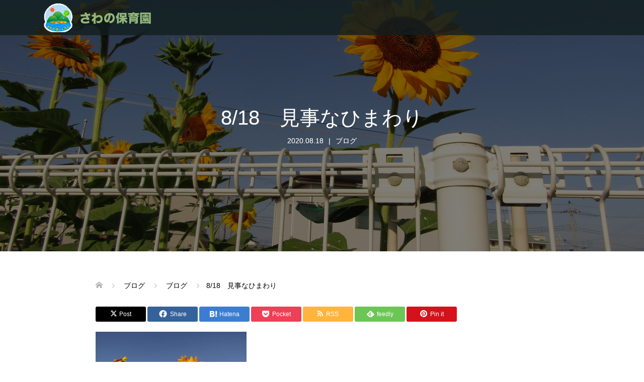

--- FILE ---
content_type: text/html; charset=UTF-8
request_url: https://sawanohoikuen.com/2020/08/18/8-18%E3%80%80%E8%A6%8B%E4%BA%8B%E3%81%AA%E3%81%B2%E3%81%BE%E3%82%8F%E3%82%8A/
body_size: 12399
content:
<!DOCTYPE html>
<html lang="ja">
<head>
<meta charset="UTF-8">
<meta name="description" content="「ひまわりが咲いてるよ。」こどもたちが、朝登園して開口一番教えてくれました。「ほんとだね。大きなひまわり咲いてるね。">
<meta name="viewport" content="width=device-width">
<title>8/18　見事なひまわり &#8211; さわの保育園</title>
<meta name='robots' content='max-image-preview:large' />
<link rel='dns-prefetch' href='//www.googletagmanager.com' />
<link rel="alternate" type="application/rss+xml" title="さわの保育園 &raquo; 8/18　見事なひまわり のコメントのフィード" href="https://sawanohoikuen.com/2020/08/18/8-18%e3%80%80%e8%a6%8b%e4%ba%8b%e3%81%aa%e3%81%b2%e3%81%be%e3%82%8f%e3%82%8a/feed/" />
<link rel="alternate" title="oEmbed (JSON)" type="application/json+oembed" href="https://sawanohoikuen.com/wp-json/oembed/1.0/embed?url=https%3A%2F%2Fsawanohoikuen.com%2F2020%2F08%2F18%2F8-18%25e3%2580%2580%25e8%25a6%258b%25e4%25ba%258b%25e3%2581%25aa%25e3%2581%25b2%25e3%2581%25be%25e3%2582%258f%25e3%2582%258a%2F" />
<link rel="alternate" title="oEmbed (XML)" type="text/xml+oembed" href="https://sawanohoikuen.com/wp-json/oembed/1.0/embed?url=https%3A%2F%2Fsawanohoikuen.com%2F2020%2F08%2F18%2F8-18%25e3%2580%2580%25e8%25a6%258b%25e4%25ba%258b%25e3%2581%25aa%25e3%2581%25b2%25e3%2581%25be%25e3%2582%258f%25e3%2582%258a%2F&#038;format=xml" />
<link rel="preconnect" href="https://fonts.googleapis.com">
<link rel="preconnect" href="https://fonts.gstatic.com" crossorigin>
<link href="https://fonts.googleapis.com/css2?family=Noto+Sans+JP:wght@400;600" rel="stylesheet">
<style id='wp-img-auto-sizes-contain-inline-css' type='text/css'>
img:is([sizes=auto i],[sizes^="auto," i]){contain-intrinsic-size:3000px 1500px}
/*# sourceURL=wp-img-auto-sizes-contain-inline-css */
</style>
<style id='wp-emoji-styles-inline-css' type='text/css'>

	img.wp-smiley, img.emoji {
		display: inline !important;
		border: none !important;
		box-shadow: none !important;
		height: 1em !important;
		width: 1em !important;
		margin: 0 0.07em !important;
		vertical-align: -0.1em !important;
		background: none !important;
		padding: 0 !important;
	}
/*# sourceURL=wp-emoji-styles-inline-css */
</style>
<style id='wp-block-library-inline-css' type='text/css'>
:root{--wp-block-synced-color:#7a00df;--wp-block-synced-color--rgb:122,0,223;--wp-bound-block-color:var(--wp-block-synced-color);--wp-editor-canvas-background:#ddd;--wp-admin-theme-color:#007cba;--wp-admin-theme-color--rgb:0,124,186;--wp-admin-theme-color-darker-10:#006ba1;--wp-admin-theme-color-darker-10--rgb:0,107,160.5;--wp-admin-theme-color-darker-20:#005a87;--wp-admin-theme-color-darker-20--rgb:0,90,135;--wp-admin-border-width-focus:2px}@media (min-resolution:192dpi){:root{--wp-admin-border-width-focus:1.5px}}.wp-element-button{cursor:pointer}:root .has-very-light-gray-background-color{background-color:#eee}:root .has-very-dark-gray-background-color{background-color:#313131}:root .has-very-light-gray-color{color:#eee}:root .has-very-dark-gray-color{color:#313131}:root .has-vivid-green-cyan-to-vivid-cyan-blue-gradient-background{background:linear-gradient(135deg,#00d084,#0693e3)}:root .has-purple-crush-gradient-background{background:linear-gradient(135deg,#34e2e4,#4721fb 50%,#ab1dfe)}:root .has-hazy-dawn-gradient-background{background:linear-gradient(135deg,#faaca8,#dad0ec)}:root .has-subdued-olive-gradient-background{background:linear-gradient(135deg,#fafae1,#67a671)}:root .has-atomic-cream-gradient-background{background:linear-gradient(135deg,#fdd79a,#004a59)}:root .has-nightshade-gradient-background{background:linear-gradient(135deg,#330968,#31cdcf)}:root .has-midnight-gradient-background{background:linear-gradient(135deg,#020381,#2874fc)}:root{--wp--preset--font-size--normal:16px;--wp--preset--font-size--huge:42px}.has-regular-font-size{font-size:1em}.has-larger-font-size{font-size:2.625em}.has-normal-font-size{font-size:var(--wp--preset--font-size--normal)}.has-huge-font-size{font-size:var(--wp--preset--font-size--huge)}.has-text-align-center{text-align:center}.has-text-align-left{text-align:left}.has-text-align-right{text-align:right}.has-fit-text{white-space:nowrap!important}#end-resizable-editor-section{display:none}.aligncenter{clear:both}.items-justified-left{justify-content:flex-start}.items-justified-center{justify-content:center}.items-justified-right{justify-content:flex-end}.items-justified-space-between{justify-content:space-between}.screen-reader-text{border:0;clip-path:inset(50%);height:1px;margin:-1px;overflow:hidden;padding:0;position:absolute;width:1px;word-wrap:normal!important}.screen-reader-text:focus{background-color:#ddd;clip-path:none;color:#444;display:block;font-size:1em;height:auto;left:5px;line-height:normal;padding:15px 23px 14px;text-decoration:none;top:5px;width:auto;z-index:100000}html :where(.has-border-color){border-style:solid}html :where([style*=border-top-color]){border-top-style:solid}html :where([style*=border-right-color]){border-right-style:solid}html :where([style*=border-bottom-color]){border-bottom-style:solid}html :where([style*=border-left-color]){border-left-style:solid}html :where([style*=border-width]){border-style:solid}html :where([style*=border-top-width]){border-top-style:solid}html :where([style*=border-right-width]){border-right-style:solid}html :where([style*=border-bottom-width]){border-bottom-style:solid}html :where([style*=border-left-width]){border-left-style:solid}html :where(img[class*=wp-image-]){height:auto;max-width:100%}:where(figure){margin:0 0 1em}html :where(.is-position-sticky){--wp-admin--admin-bar--position-offset:var(--wp-admin--admin-bar--height,0px)}@media screen and (max-width:600px){html :where(.is-position-sticky){--wp-admin--admin-bar--position-offset:0px}}

/*# sourceURL=wp-block-library-inline-css */
</style><style id='global-styles-inline-css' type='text/css'>
:root{--wp--preset--aspect-ratio--square: 1;--wp--preset--aspect-ratio--4-3: 4/3;--wp--preset--aspect-ratio--3-4: 3/4;--wp--preset--aspect-ratio--3-2: 3/2;--wp--preset--aspect-ratio--2-3: 2/3;--wp--preset--aspect-ratio--16-9: 16/9;--wp--preset--aspect-ratio--9-16: 9/16;--wp--preset--color--black: #000000;--wp--preset--color--cyan-bluish-gray: #abb8c3;--wp--preset--color--white: #ffffff;--wp--preset--color--pale-pink: #f78da7;--wp--preset--color--vivid-red: #cf2e2e;--wp--preset--color--luminous-vivid-orange: #ff6900;--wp--preset--color--luminous-vivid-amber: #fcb900;--wp--preset--color--light-green-cyan: #7bdcb5;--wp--preset--color--vivid-green-cyan: #00d084;--wp--preset--color--pale-cyan-blue: #8ed1fc;--wp--preset--color--vivid-cyan-blue: #0693e3;--wp--preset--color--vivid-purple: #9b51e0;--wp--preset--gradient--vivid-cyan-blue-to-vivid-purple: linear-gradient(135deg,rgb(6,147,227) 0%,rgb(155,81,224) 100%);--wp--preset--gradient--light-green-cyan-to-vivid-green-cyan: linear-gradient(135deg,rgb(122,220,180) 0%,rgb(0,208,130) 100%);--wp--preset--gradient--luminous-vivid-amber-to-luminous-vivid-orange: linear-gradient(135deg,rgb(252,185,0) 0%,rgb(255,105,0) 100%);--wp--preset--gradient--luminous-vivid-orange-to-vivid-red: linear-gradient(135deg,rgb(255,105,0) 0%,rgb(207,46,46) 100%);--wp--preset--gradient--very-light-gray-to-cyan-bluish-gray: linear-gradient(135deg,rgb(238,238,238) 0%,rgb(169,184,195) 100%);--wp--preset--gradient--cool-to-warm-spectrum: linear-gradient(135deg,rgb(74,234,220) 0%,rgb(151,120,209) 20%,rgb(207,42,186) 40%,rgb(238,44,130) 60%,rgb(251,105,98) 80%,rgb(254,248,76) 100%);--wp--preset--gradient--blush-light-purple: linear-gradient(135deg,rgb(255,206,236) 0%,rgb(152,150,240) 100%);--wp--preset--gradient--blush-bordeaux: linear-gradient(135deg,rgb(254,205,165) 0%,rgb(254,45,45) 50%,rgb(107,0,62) 100%);--wp--preset--gradient--luminous-dusk: linear-gradient(135deg,rgb(255,203,112) 0%,rgb(199,81,192) 50%,rgb(65,88,208) 100%);--wp--preset--gradient--pale-ocean: linear-gradient(135deg,rgb(255,245,203) 0%,rgb(182,227,212) 50%,rgb(51,167,181) 100%);--wp--preset--gradient--electric-grass: linear-gradient(135deg,rgb(202,248,128) 0%,rgb(113,206,126) 100%);--wp--preset--gradient--midnight: linear-gradient(135deg,rgb(2,3,129) 0%,rgb(40,116,252) 100%);--wp--preset--font-size--small: 13px;--wp--preset--font-size--medium: 20px;--wp--preset--font-size--large: 36px;--wp--preset--font-size--x-large: 42px;--wp--preset--spacing--20: 0.44rem;--wp--preset--spacing--30: 0.67rem;--wp--preset--spacing--40: 1rem;--wp--preset--spacing--50: 1.5rem;--wp--preset--spacing--60: 2.25rem;--wp--preset--spacing--70: 3.38rem;--wp--preset--spacing--80: 5.06rem;--wp--preset--shadow--natural: 6px 6px 9px rgba(0, 0, 0, 0.2);--wp--preset--shadow--deep: 12px 12px 50px rgba(0, 0, 0, 0.4);--wp--preset--shadow--sharp: 6px 6px 0px rgba(0, 0, 0, 0.2);--wp--preset--shadow--outlined: 6px 6px 0px -3px rgb(255, 255, 255), 6px 6px rgb(0, 0, 0);--wp--preset--shadow--crisp: 6px 6px 0px rgb(0, 0, 0);}:where(.is-layout-flex){gap: 0.5em;}:where(.is-layout-grid){gap: 0.5em;}body .is-layout-flex{display: flex;}.is-layout-flex{flex-wrap: wrap;align-items: center;}.is-layout-flex > :is(*, div){margin: 0;}body .is-layout-grid{display: grid;}.is-layout-grid > :is(*, div){margin: 0;}:where(.wp-block-columns.is-layout-flex){gap: 2em;}:where(.wp-block-columns.is-layout-grid){gap: 2em;}:where(.wp-block-post-template.is-layout-flex){gap: 1.25em;}:where(.wp-block-post-template.is-layout-grid){gap: 1.25em;}.has-black-color{color: var(--wp--preset--color--black) !important;}.has-cyan-bluish-gray-color{color: var(--wp--preset--color--cyan-bluish-gray) !important;}.has-white-color{color: var(--wp--preset--color--white) !important;}.has-pale-pink-color{color: var(--wp--preset--color--pale-pink) !important;}.has-vivid-red-color{color: var(--wp--preset--color--vivid-red) !important;}.has-luminous-vivid-orange-color{color: var(--wp--preset--color--luminous-vivid-orange) !important;}.has-luminous-vivid-amber-color{color: var(--wp--preset--color--luminous-vivid-amber) !important;}.has-light-green-cyan-color{color: var(--wp--preset--color--light-green-cyan) !important;}.has-vivid-green-cyan-color{color: var(--wp--preset--color--vivid-green-cyan) !important;}.has-pale-cyan-blue-color{color: var(--wp--preset--color--pale-cyan-blue) !important;}.has-vivid-cyan-blue-color{color: var(--wp--preset--color--vivid-cyan-blue) !important;}.has-vivid-purple-color{color: var(--wp--preset--color--vivid-purple) !important;}.has-black-background-color{background-color: var(--wp--preset--color--black) !important;}.has-cyan-bluish-gray-background-color{background-color: var(--wp--preset--color--cyan-bluish-gray) !important;}.has-white-background-color{background-color: var(--wp--preset--color--white) !important;}.has-pale-pink-background-color{background-color: var(--wp--preset--color--pale-pink) !important;}.has-vivid-red-background-color{background-color: var(--wp--preset--color--vivid-red) !important;}.has-luminous-vivid-orange-background-color{background-color: var(--wp--preset--color--luminous-vivid-orange) !important;}.has-luminous-vivid-amber-background-color{background-color: var(--wp--preset--color--luminous-vivid-amber) !important;}.has-light-green-cyan-background-color{background-color: var(--wp--preset--color--light-green-cyan) !important;}.has-vivid-green-cyan-background-color{background-color: var(--wp--preset--color--vivid-green-cyan) !important;}.has-pale-cyan-blue-background-color{background-color: var(--wp--preset--color--pale-cyan-blue) !important;}.has-vivid-cyan-blue-background-color{background-color: var(--wp--preset--color--vivid-cyan-blue) !important;}.has-vivid-purple-background-color{background-color: var(--wp--preset--color--vivid-purple) !important;}.has-black-border-color{border-color: var(--wp--preset--color--black) !important;}.has-cyan-bluish-gray-border-color{border-color: var(--wp--preset--color--cyan-bluish-gray) !important;}.has-white-border-color{border-color: var(--wp--preset--color--white) !important;}.has-pale-pink-border-color{border-color: var(--wp--preset--color--pale-pink) !important;}.has-vivid-red-border-color{border-color: var(--wp--preset--color--vivid-red) !important;}.has-luminous-vivid-orange-border-color{border-color: var(--wp--preset--color--luminous-vivid-orange) !important;}.has-luminous-vivid-amber-border-color{border-color: var(--wp--preset--color--luminous-vivid-amber) !important;}.has-light-green-cyan-border-color{border-color: var(--wp--preset--color--light-green-cyan) !important;}.has-vivid-green-cyan-border-color{border-color: var(--wp--preset--color--vivid-green-cyan) !important;}.has-pale-cyan-blue-border-color{border-color: var(--wp--preset--color--pale-cyan-blue) !important;}.has-vivid-cyan-blue-border-color{border-color: var(--wp--preset--color--vivid-cyan-blue) !important;}.has-vivid-purple-border-color{border-color: var(--wp--preset--color--vivid-purple) !important;}.has-vivid-cyan-blue-to-vivid-purple-gradient-background{background: var(--wp--preset--gradient--vivid-cyan-blue-to-vivid-purple) !important;}.has-light-green-cyan-to-vivid-green-cyan-gradient-background{background: var(--wp--preset--gradient--light-green-cyan-to-vivid-green-cyan) !important;}.has-luminous-vivid-amber-to-luminous-vivid-orange-gradient-background{background: var(--wp--preset--gradient--luminous-vivid-amber-to-luminous-vivid-orange) !important;}.has-luminous-vivid-orange-to-vivid-red-gradient-background{background: var(--wp--preset--gradient--luminous-vivid-orange-to-vivid-red) !important;}.has-very-light-gray-to-cyan-bluish-gray-gradient-background{background: var(--wp--preset--gradient--very-light-gray-to-cyan-bluish-gray) !important;}.has-cool-to-warm-spectrum-gradient-background{background: var(--wp--preset--gradient--cool-to-warm-spectrum) !important;}.has-blush-light-purple-gradient-background{background: var(--wp--preset--gradient--blush-light-purple) !important;}.has-blush-bordeaux-gradient-background{background: var(--wp--preset--gradient--blush-bordeaux) !important;}.has-luminous-dusk-gradient-background{background: var(--wp--preset--gradient--luminous-dusk) !important;}.has-pale-ocean-gradient-background{background: var(--wp--preset--gradient--pale-ocean) !important;}.has-electric-grass-gradient-background{background: var(--wp--preset--gradient--electric-grass) !important;}.has-midnight-gradient-background{background: var(--wp--preset--gradient--midnight) !important;}.has-small-font-size{font-size: var(--wp--preset--font-size--small) !important;}.has-medium-font-size{font-size: var(--wp--preset--font-size--medium) !important;}.has-large-font-size{font-size: var(--wp--preset--font-size--large) !important;}.has-x-large-font-size{font-size: var(--wp--preset--font-size--x-large) !important;}
/*# sourceURL=global-styles-inline-css */
</style>

<style id='classic-theme-styles-inline-css' type='text/css'>
/*! This file is auto-generated */
.wp-block-button__link{color:#fff;background-color:#32373c;border-radius:9999px;box-shadow:none;text-decoration:none;padding:calc(.667em + 2px) calc(1.333em + 2px);font-size:1.125em}.wp-block-file__button{background:#32373c;color:#fff;text-decoration:none}
/*# sourceURL=/wp-includes/css/classic-themes.min.css */
</style>
<link rel='stylesheet' id='tcd-maps-css' href='https://sawanohoikuen.com/wp-content/plugins/tcd-google-maps/admin.css?ver=6.9' type='text/css' media='all' />
<link rel='stylesheet' id='oops-slick-css' href='https://sawanohoikuen.com/wp-content/themes/oops_tcd048/css/slick.min.css?ver=6.9' type='text/css' media='all' />
<link rel='stylesheet' id='oops-slick-theme-css' href='https://sawanohoikuen.com/wp-content/themes/oops_tcd048/css/slick-theme.min.css?ver=6.9' type='text/css' media='all' />
<link rel='stylesheet' id='oops-style-css' href='https://sawanohoikuen.com/wp-content/themes/oops_tcd048/style.css?ver=3.0' type='text/css' media='all' />
<link rel='stylesheet' id='oops-sns-css' href='https://sawanohoikuen.com/wp-content/themes/oops_tcd048/css/sns-button.css?ver=6.9' type='text/css' media='all' />
<link rel='stylesheet' id='oops-responsive-css' href='https://sawanohoikuen.com/wp-content/themes/oops_tcd048/responsive.min.css?ver=3.0' type='text/css' media='all' />
<link rel='stylesheet' id='taxopress-frontend-css-css' href='https://sawanohoikuen.com/wp-content/plugins/simple-tags/assets/frontend/css/frontend.css?ver=3.43.0' type='text/css' media='all' />
<style>:root {
  --tcd-font-type1: Arial,"Hiragino Sans","Yu Gothic Medium","Meiryo",sans-serif;
  --tcd-font-type2: "Times New Roman",Times,"Yu Mincho","游明朝","游明朝体","Hiragino Mincho Pro",serif;
  --tcd-font-type3: Palatino,"Yu Kyokasho","游教科書体","UD デジタル 教科書体 N","游明朝","游明朝体","Hiragino Mincho Pro","Meiryo",serif;
  --tcd-font-type-logo: "Noto Sans JP",sans-serif;
}</style>
<script type="text/javascript" src="https://sawanohoikuen.com/wp-includes/js/jquery/jquery.min.js?ver=3.7.1" id="jquery-core-js"></script>
<script type="text/javascript" src="https://sawanohoikuen.com/wp-includes/js/jquery/jquery-migrate.min.js?ver=3.4.1" id="jquery-migrate-js"></script>
<script type="text/javascript" src="https://sawanohoikuen.com/wp-content/themes/oops_tcd048/js/tcd_cookie.js?ver=3.0" id="oops-cookie-js"></script>
<script type="text/javascript" src="https://sawanohoikuen.com/wp-content/plugins/simple-tags/assets/frontend/js/frontend.js?ver=3.43.0" id="taxopress-frontend-js-js"></script>
<link rel="https://api.w.org/" href="https://sawanohoikuen.com/wp-json/" /><link rel="alternate" title="JSON" type="application/json" href="https://sawanohoikuen.com/wp-json/wp/v2/posts/292" /><link rel="EditURI" type="application/rsd+xml" title="RSD" href="https://sawanohoikuen.com/xmlrpc.php?rsd" />
<meta name="generator" content="WordPress 6.9" />
<link rel="canonical" href="https://sawanohoikuen.com/2020/08/18/8-18%e3%80%80%e8%a6%8b%e4%ba%8b%e3%81%aa%e3%81%b2%e3%81%be%e3%82%8f%e3%82%8a/" />
<link rel='shortlink' href='https://sawanohoikuen.com/?p=292' />
<meta name="generator" content="Site Kit by Google 1.170.0" /><style>
.p-cta--1::before { background: #000000; opacity: 0.5; }
.p-cta--1 .p-cta__btn { background: #ff8000; }
.p-cta--1 .p-cta__btn:hover { background: #444444; }
.p-cta--2::before { background: #000000; opacity: 0.5; }
.p-cta--2 .p-cta__btn { background: #ff8000; }
.p-cta--2 .p-cta__btn:hover { background: #444444; }
.p-cta--3::before { background: #000000; opacity: 0.5; }
.p-cta--3 .p-cta__btn { background: #ff8000; }
.p-cta--3 .p-cta__btn:hover { background: #444444; }
</style>
<style>
.p-footer-cta--1 .p-footer-cta__catch { color: #ffffff; }
.p-footer-cta--1 .p-footer-cta__desc { color: #999999; }
.p-footer-cta--1 .p-footer-cta__inner { background: rgba( 0, 0, 0, 1); }
.p-footer-cta--1 .p-footer-cta__btn { background: #ff8000; }
.p-footer-cta--1 .p-footer-cta__btn:hover { background: #444444; }
.p-footer-cta--2 .p-footer-cta__catch { color: #ffffff; }
.p-footer-cta--2 .p-footer-cta__desc { color: #999999; }
.p-footer-cta--2 .p-footer-cta__inner { background: rgba( 0, 0, 0, 1); }
.p-footer-cta--2 .p-footer-cta__btn { background: #ff8000; }
.p-footer-cta--2 .p-footer-cta__btn:hover { background: #444444; }
.p-footer-cta--3 .p-footer-cta__catch { color: #ffffff; }
.p-footer-cta--3 .p-footer-cta__desc { color: #999999; }
.p-footer-cta--3 .p-footer-cta__inner { background: rgba( 0, 0, 0, 1); }
.p-footer-cta--3 .p-footer-cta__btn { background: #ff8000; }
.p-footer-cta--3 .p-footer-cta__btn:hover { background: #444444; }
</style>
<link rel="shortcut icon" href="https://sawanohoikuen.com/wp-content/uploads/2018/08/12f902498123548bc636a91fa4f4ba30.jpg">
<style>
/* Primary color */
.p-global-nav .sub-menu a, .p-news-ticker, .p-widget-dropdown, .p-widget-dropdown select, .p-headline, .p-latest-news__title, .l-footer, .p-menu-button.is-active, .q_styled_ol li:before { background: #81d742; }

/* Secondary color */
.p-global-nav .sub-menu li a:hover, .p-widget-search__submit:hover, .p-button, .p-review__button:hover, .p-pager__item a:hover, .c-comment__form-submit:hover { background: #ff7f00; }
.l-header--large .p-global-nav > li > a:hover, .l-header--large.is-active .p-global-nav > li > a:hover, .p-global-nav > .current-menu-item > a, .p-global-nav > li > a:hover, .p-global-nav .current-menu-item > a .p-widget-list a:hover, .p-news-ticker__item-date { color: #ff7f00; }

/* Tertiary color */
.p-button:hover, .slick-dots li.slick-active, .slick-dots li:hover { background: #e37100; }
.p-article01__title a:hover, .p-article01__category a:hover, .p-footer-blog__archive-link:hover, .p-footer-nav a:hover, .p-social-nav__item a:hover, .p-index-content07__archive-link:hover, .p-news-ticker__archive-link:hover { color: #e37100; }



/* font type */
body { font-family: var(--tcd-font-type1); }

/* headline font type */
.p-index-slider__item-catch, .p-index-content01__catch, .p-index-content02__item-catch, .p-showcase__catch, .p-index-content04__catch, .p-index-content06__item-catch, .p-index-content07__catch, .p-index-content09__catch, .p-index-content10__catch, .p-footer-blog__catch, .p-article01__title, .p-page-header__title, .p-headline, .p-article02__title, .p-latest-news__title h2, .p-review__name, .p-review-header__title, #js-header-video .caption .title, #js-header-youtube .caption .title {
font-family: var(--tcd-font-type1);
}

.rich_font_logo { font-family: var(--tcd-font-type-logo); font-weight: bold !important;}

.p-index-slider__item:nth-child(1) .p-button { background: #ff8000; color: #000000; }
.p-index-slider__item:nth-child(1) .p-button:hover { background: #e37100; color: #ffffff; }
.p-index-slider__item:nth-child(2) .p-button { background: #ff8000; color: #000000; }
.p-index-slider__item:nth-child(2) .p-button:hover { background: #e37100; color: #ffffff; }
.p-index-slider__item:nth-child(3) .p-button { background: #ff8000; color: #000000; }
.p-index-slider__item:nth-child(3) .p-button:hover { background: #e37100; color: #ffffff; }
/* load */
@-webkit-keyframes loading-square-loader {
  0% { box-shadow: 16px -8px rgba(129, 215, 66, 0), 32px 0 rgba(129, 215, 66, 0), 0 -16px rgba(129, 215, 66, 0), 16px -16px rgba(129, 215, 66, 0), 32px -16px rgba(129, 215, 66, 0), 0 -32px rgba(129, 215, 66, 0), 16px -32px rgba(129, 215, 66, 0), 32px -32px rgba(242, 205, 123, 0); }
  5% { box-shadow: 16px -8px rgba(129, 215, 66, 0), 32px 0 rgba(129, 215, 66, 0), 0 -16px rgba(129, 215, 66, 0), 16px -16px rgba(129, 215, 66, 0), 32px -16px rgba(129, 215, 66, 0), 0 -32px rgba(129, 215, 66, 0), 16px -32px rgba(129, 215, 66, 0), 32px -32px rgba(242, 205, 123, 0); }
  10% { box-shadow: 16px 0 rgba(129, 215, 66, 1), 32px -8px rgba(129, 215, 66, 0), 0 -16px rgba(129, 215, 66, 0), 16px -16px rgba(129, 215, 66, 0), 32px -16px rgba(129, 215, 66, 0), 0 -32px rgba(129, 215, 66, 0), 16px -32px rgba(129, 215, 66, 0), 32px -32px rgba(242, 205, 123, 0); }
  15% { box-shadow: 16px 0 rgba(129, 215, 66, 1), 32px 0 rgba(129, 215, 66, 1), 0 -24px rgba(129, 215, 66, 0), 16px -16px rgba(129, 215, 66, 0), 32px -16px rgba(129, 215, 66, 0), 0 -32px rgba(129, 215, 66, 0), 16px -32px rgba(129, 215, 66, 0), 32px -32px rgba(242, 205, 123, 0); }
  20% { box-shadow: 16px 0 rgba(129, 215, 66, 1), 32px 0 rgba(129, 215, 66, 1), 0 -16px rgba(129, 215, 66, 1), 16px -24px rgba(129, 215, 66, 0), 32px -16px rgba(129, 215, 66, 0), 0 -32px rgba(129, 215, 66, 0), 16px -32px rgba(129, 215, 66, 0), 32px -32px rgba(242, 205, 123, 0); }
  25% { box-shadow: 16px 0 rgba(129, 215, 66, 1), 32px 0 rgba(129, 215, 66, 1), 0 -16px rgba(129, 215, 66, 1), 16px -16px rgba(129, 215, 66, 1), 32px -24px rgba(129, 215, 66, 0), 0 -32px rgba(129, 215, 66, 0), 16px -32px rgba(129, 215, 66, 0), 32px -32px rgba(242, 205, 123, 0); }
  30% { box-shadow: 16px 0 rgba(129, 215, 66, 1), 32px 0 rgba(129, 215, 66, 1), 0 -16px rgba(129, 215, 66, 1), 16px -16px rgba(129, 215, 66, 1), 32px -16px rgba(129, 215, 66, 1), 0 -50px rgba(129, 215, 66, 0), 16px -32px rgba(129, 215, 66, 0), 32px -32px rgba(242, 205, 123, 0); }
  35% { box-shadow: 16px 0 rgba(129, 215, 66, 1), 32px 0 rgba(129, 215, 66, 1), 0 -16px rgba(129, 215, 66, 1), 16px -16px rgba(129, 215, 66, 1), 32px -16px rgba(129, 215, 66, 1), 0 -32px rgba(129, 215, 66, 1), 16px -50px rgba(129, 215, 66, 0), 32px -32px rgba(242, 205, 123, 0); }
  40% { box-shadow: 16px 0 rgba(129, 215, 66, 1), 32px 0 rgba(129, 215, 66, 1), 0 -16px rgba(129, 215, 66, 1), 16px -16px rgba(129, 215, 66, 1), 32px -16px rgba(129, 215, 66, 1), 0 -32px rgba(129, 215, 66, 1), 16px -32px rgba(129, 215, 66, 1), 32px -50px rgba(242, 205, 123, 0); }
  45%, 55% { box-shadow: 16px 0 rgba(129, 215, 66, 1), 32px 0 rgba(129, 215, 66, 1), 0 -16px rgba(129, 215, 66, 1), 16px -16px rgba(129, 215, 66, 1), 32px -16px rgba(129, 215, 66, 1), 0 -32px rgba(129, 215, 66, 1), 16px -32px rgba(129, 215, 66, 1), 32px -32px rgba(255, 127, 0, 1); }
  60% { box-shadow: 16px 8px rgba(129, 215, 66, 0), 32px 0 rgba(129, 215, 66, 1), 0 -16px rgba(129, 215, 66, 1), 16px -16px rgba(129, 215, 66, 1), 32px -16px rgba(129, 215, 66, 1), 0 -32px rgba(129, 215, 66, 1), 16px -32px rgba(129, 215, 66, 1), 32px -32px rgba(255, 127, 0, 1); }
  65% { box-shadow: 16px 8px rgba(129, 215, 66, 0), 32px 8px rgba(129, 215, 66, 0), 0 -16px rgba(129, 215, 66, 1), 16px -16px rgba(129, 215, 66, 1), 32px -16px rgba(129, 215, 66, 1), 0 -32px rgba(129, 215, 66, 1), 16px -32px rgba(129, 215, 66, 1), 32px -32px rgba(255, 127, 0, 1); }
  70% { box-shadow: 16px 8px rgba(129, 215, 66, 0), 32px 8px rgba(129, 215, 66, 0), 0 -8px rgba(129, 215, 66, 0), 16px -16px rgba(129, 215, 66, 1), 32px -16px rgba(129, 215, 66, 1), 0 -32px rgba(129, 215, 66, 1), 16px -32px rgba(129, 215, 66, 1), 32px -32px rgba(255, 127, 0, 1); }
  75% { box-shadow: 16px 8px rgba(129, 215, 66, 0), 32px 8px rgba(129, 215, 66, 0), 0 -8px rgba(129, 215, 66, 0), 16px -8px rgba(129, 215, 66, 0), 32px -16px rgba(129, 215, 66, 1), 0 -32px rgba(129, 215, 66, 1), 16px -32px rgba(129, 215, 66, 1), 32px -32px rgba(255, 127, 0, 1); }
  80% { box-shadow: 16px 8px rgba(129, 215, 66, 0), 32px 8px rgba(129, 215, 66, 0), 0 -8px rgba(129, 215, 66, 0), 16px -8px rgba(129, 215, 66, 0), 32px -8px rgba(129, 215, 66, 0), 0 -32px rgba(129, 215, 66, 1), 16px -32px rgba(129, 215, 66, 1), 32px -32px rgba(255, 127, 0, 1); }
  85% { box-shadow: 16px 8px rgba(129, 215, 66, 0), 32px 8px rgba(129, 215, 66, 0), 0 -8px rgba(129, 215, 66, 0), 16px -8px rgba(129, 215, 66, 0), 32px -8px rgba(129, 215, 66, 0), 0 -24px rgba(129, 215, 66, 0), 16px -32px rgba(129, 215, 66, 1), 32px -32px rgba(255, 127, 0, 1); }
  90% { box-shadow: 16px 8px rgba(129, 215, 66, 0), 32px 8px rgba(129, 215, 66, 0), 0 -8px rgba(129, 215, 66, 0), 16px -8px rgba(129, 215, 66, 0), 32px -8px rgba(129, 215, 66, 0), 0 -24px rgba(129, 215, 66, 0), 16px -24px rgba(129, 215, 66, 0), 32px -32px rgba(255, 127, 0, 1); }
  95%, 100% { box-shadow: 16px 8px rgba(129, 215, 66, 0), 32px 8px rgba(129, 215, 66, 0), 0 -8px rgba(129, 215, 66, 0), 16px -8px rgba(129, 215, 66, 0), 32px -8px rgba(129, 215, 66, 0), 0 -24px rgba(129, 215, 66, 0), 16px -24px rgba(129, 215, 66, 0), 32px -24px rgba(255, 127, 0, 0); }
}
@keyframes loading-square-loader {
  0% { box-shadow: 16px -8px rgba(129, 215, 66, 0), 32px 0 rgba(129, 215, 66, 0), 0 -16px rgba(129, 215, 66, 0), 16px -16px rgba(129, 215, 66, 0), 32px -16px rgba(129, 215, 66, 0), 0 -32px rgba(129, 215, 66, 0), 16px -32px rgba(129, 215, 66, 0), 32px -32px rgba(242, 205, 123, 0); }
  5% { box-shadow: 16px -8px rgba(129, 215, 66, 0), 32px 0 rgba(129, 215, 66, 0), 0 -16px rgba(129, 215, 66, 0), 16px -16px rgba(129, 215, 66, 0), 32px -16px rgba(129, 215, 66, 0), 0 -32px rgba(129, 215, 66, 0), 16px -32px rgba(129, 215, 66, 0), 32px -32px rgba(242, 205, 123, 0); }
  10% { box-shadow: 16px 0 rgba(129, 215, 66, 1), 32px -8px rgba(129, 215, 66, 0), 0 -16px rgba(129, 215, 66, 0), 16px -16px rgba(129, 215, 66, 0), 32px -16px rgba(129, 215, 66, 0), 0 -32px rgba(129, 215, 66, 0), 16px -32px rgba(129, 215, 66, 0), 32px -32px rgba(242, 205, 123, 0); }
  15% { box-shadow: 16px 0 rgba(129, 215, 66, 1), 32px 0 rgba(129, 215, 66, 1), 0 -24px rgba(129, 215, 66, 0), 16px -16px rgba(129, 215, 66, 0), 32px -16px rgba(129, 215, 66, 0), 0 -32px rgba(129, 215, 66, 0), 16px -32px rgba(129, 215, 66, 0), 32px -32px rgba(242, 205, 123, 0); }
  20% { box-shadow: 16px 0 rgba(129, 215, 66, 1), 32px 0 rgba(129, 215, 66, 1), 0 -16px rgba(129, 215, 66, 1), 16px -24px rgba(129, 215, 66, 0), 32px -16px rgba(129, 215, 66, 0), 0 -32px rgba(129, 215, 66, 0), 16px -32px rgba(129, 215, 66, 0), 32px -32px rgba(242, 205, 123, 0); }
  25% { box-shadow: 16px 0 rgba(129, 215, 66, 1), 32px 0 rgba(129, 215, 66, 1), 0 -16px rgba(129, 215, 66, 1), 16px -16px rgba(129, 215, 66, 1), 32px -24px rgba(129, 215, 66, 0), 0 -32px rgba(129, 215, 66, 0), 16px -32px rgba(129, 215, 66, 0), 32px -32px rgba(242, 205, 123, 0); }
  30% { box-shadow: 16px 0 rgba(129, 215, 66, 1), 32px 0 rgba(129, 215, 66, 1), 0 -16px rgba(129, 215, 66, 1), 16px -16px rgba(129, 215, 66, 1), 32px -16px rgba(129, 215, 66, 1), 0 -50px rgba(129, 215, 66, 0), 16px -32px rgba(129, 215, 66, 0), 32px -32px rgba(242, 205, 123, 0); }
  35% { box-shadow: 16px 0 rgba(129, 215, 66, 1), 32px 0 rgba(129, 215, 66, 1), 0 -16px rgba(129, 215, 66, 1), 16px -16px rgba(129, 215, 66, 1), 32px -16px rgba(129, 215, 66, 1), 0 -32px rgba(129, 215, 66, 1), 16px -50px rgba(129, 215, 66, 0), 32px -32px rgba(242, 205, 123, 0); }
  40% { box-shadow: 16px 0 rgba(129, 215, 66, 1), 32px 0 rgba(129, 215, 66, 1), 0 -16px rgba(129, 215, 66, 1), 16px -16px rgba(129, 215, 66, 1), 32px -16px rgba(129, 215, 66, 1), 0 -32px rgba(129, 215, 66, 1), 16px -32px rgba(129, 215, 66, 1), 32px -50px rgba(242, 205, 123, 0); }
  45%, 55% { box-shadow: 16px 0 rgba(129, 215, 66, 1), 32px 0 rgba(129, 215, 66, 1), 0 -16px rgba(129, 215, 66, 1), 16px -16px rgba(129, 215, 66, 1), 32px -16px rgba(129, 215, 66, 1), 0 -32px rgba(129, 215, 66, 1), 16px -32px rgba(129, 215, 66, 1), 32px -32px rgba(255, 127, 0, 1); }
  60% { box-shadow: 16px 8px rgba(129, 215, 66, 0), 32px 0 rgba(129, 215, 66, 1), 0 -16px rgba(129, 215, 66, 1), 16px -16px rgba(129, 215, 66, 1), 32px -16px rgba(129, 215, 66, 1), 0 -32px rgba(129, 215, 66, 1), 16px -32px rgba(129, 215, 66, 1), 32px -32px rgba(255, 127, 0, 1); }
  65% { box-shadow: 16px 8px rgba(129, 215, 66, 0), 32px 8px rgba(129, 215, 66, 0), 0 -16px rgba(129, 215, 66, 1), 16px -16px rgba(129, 215, 66, 1), 32px -16px rgba(129, 215, 66, 1), 0 -32px rgba(129, 215, 66, 1), 16px -32px rgba(129, 215, 66, 1), 32px -32px rgba(255, 127, 0, 1); }
  70% { box-shadow: 16px 8px rgba(129, 215, 66, 0), 32px 8px rgba(129, 215, 66, 0), 0 -8px rgba(129, 215, 66, 0), 16px -16px rgba(129, 215, 66, 1), 32px -16px rgba(129, 215, 66, 1), 0 -32px rgba(129, 215, 66, 1), 16px -32px rgba(129, 215, 66, 1), 32px -32px rgba(255, 127, 0, 1); }
  75% { box-shadow: 16px 8px rgba(129, 215, 66, 0), 32px 8px rgba(129, 215, 66, 0), 0 -8px rgba(129, 215, 66, 0), 16px -8px rgba(129, 215, 66, 0), 32px -16px rgba(129, 215, 66, 1), 0 -32px rgba(129, 215, 66, 1), 16px -32px rgba(129, 215, 66, 1), 32px -32px rgba(255, 127, 0, 1); }
  80% { box-shadow: 16px 8px rgba(129, 215, 66, 0), 32px 8px rgba(129, 215, 66, 0), 0 -8px rgba(129, 215, 66, 0), 16px -8px rgba(129, 215, 66, 0), 32px -8px rgba(129, 215, 66, 0), 0 -32px rgba(129, 215, 66, 1), 16px -32px rgba(129, 215, 66, 1), 32px -32px rgba(255, 127, 0, 1); }
  85% { box-shadow: 16px 8px rgba(129, 215, 66, 0), 32px 8px rgba(129, 215, 66, 0), 0 -8px rgba(129, 215, 66, 0), 16px -8px rgba(129, 215, 66, 0), 32px -8px rgba(129, 215, 66, 0), 0 -24px rgba(129, 215, 66, 0), 16px -32px rgba(129, 215, 66, 1), 32px -32px rgba(255, 127, 0, 1); }
  90% { box-shadow: 16px 8px rgba(129, 215, 66, 0), 32px 8px rgba(129, 215, 66, 0), 0 -8px rgba(129, 215, 66, 0), 16px -8px rgba(129, 215, 66, 0), 32px -8px rgba(129, 215, 66, 0), 0 -24px rgba(129, 215, 66, 0), 16px -24px rgba(129, 215, 66, 0), 32px -32px rgba(255, 127, 0, 1); }
  95%, 100% { box-shadow: 16px 8px rgba(129, 215, 66, 0), 32px 8px rgba(129, 215, 66, 0), 0 -8px rgba(129, 215, 66, 0), 16px -8px rgba(129, 215, 66, 0), 32px -8px rgba(129, 215, 66, 0), 0 -24px rgba(129, 215, 66, 0), 16px -24px rgba(129, 215, 66, 0), 32px -24px rgba(255, 127, 0, 0); }
}

.c-load--type2:before { box-shadow: 16px 0 0 rgba(129, 215, 66, 1), 32px 0 0 rgba(129, 215, 66, 1), 0 -16px 0 rgba(129, 215, 66, 1), 16px -16px 0 rgba(129, 215, 66, 1), 32px -16px 0 rgba(129, 215, 66, 1), 0 -32px rgba(129, 215, 66, 1), 16px -32px rgba(129, 215, 66, 1), 32px -32px rgba(255, 127, 0, 0); }
.c-load--type2:after { background-color: rgba(255, 127, 0, 1); }
.c-load--type1 { border: 3px solid rgba(129, 215, 66, 0.2); border-top-color: #81d742; }
#site_loader_animation.c-load--type3 i { background: #81d742; }

/* hover effect */
.p-hover-effect--type1:hover img { -webkit-transform: scale(1.2) rotate(2deg); transform: scale(1.2) rotate(2deg); }
.p-hover-effect--type2 img { margin-left: 15px; -webkit-transform: scale(1.2) translate3d(-15px, 0, 0); transform: scale(1.2) translate3d(-15px, 0, 0);}
.p-hover-effect--type2:hover img { opacity: 0.5 }
.p-hover-effect--type3 { background: #ffffff; }
.p-hover-effect--type3:hover img { opacity: 0.5; }

/* Page header */
.p-page-header::before { background: rgba(0, 0, 0, 0.5) }
.p-page-header__meta a { color: FFFFFF; }

/* Entry body */
.p-entry__body, .p-entry__body p { font-size: 14px; }
.p-entry__body a, .custom-html-widget a { color: #ff7f00; }
.p-entry__body a:hover, .custom-html-widget a:hover { color: #ffbf80; }

/* Header */
.l-header, .l-header--large.is-active { background: rgba(18, 30, 31, 0.8); }
  
.l-header__logo a { color: #ffffff!important; } 
.p-global-nav > li > a, .l-header--large.is-active .p-global-nav > li > a { color: #ffffff; }

/* Contents builder */

/* Footer bar */

/* Responsive */
@media only screen and (max-width: 1200px) {
.l-header, .l-header--large.is-active { background: #121e1f; }
.p-global-nav { background: rgba(129, 215, 66, 0.8); }	
.l-header__logo a { color: #ffffff; }
}
@media only screen and (max-width: 767px) {

@-webkit-keyframes loading-square-loader {
  0% { box-shadow: 10px -5px rgba(129, 215, 66, 0), 20px 0 rgba(129, 215, 66, 0), 0 -10px rgba(129, 215, 66, 0), 10px -10px rgba(129, 215, 66, 0), 20px -10px rgba(129, 215, 66, 0), 0 -20px rgba(129, 215, 66, 0), 10px -20px rgba(129, 215, 66, 0), 20px -20px rgba(242, 205, 123, 0); }
  5% { box-shadow: 10px -5px rgba(129, 215, 66, 0), 20px 0 rgba(129, 215, 66, 0), 0 -10px rgba(129, 215, 66, 0), 10px -10px rgba(129, 215, 66, 0), 20px -10px rgba(129, 215, 66, 0), 0 -20px rgba(129, 215, 66, 0), 10px -20px rgba(129, 215, 66, 0), 20px -20px rgba(242, 205, 123, 0); }
  10% { box-shadow: 10px 0 rgba(129, 215, 66, 1), 20px -5px rgba(129, 215, 66, 0), 0 -10px rgba(129, 215, 66, 0), 10px -10px rgba(129, 215, 66, 0), 20px -10px rgba(129, 215, 66, 0), 0 -20px rgba(129, 215, 66, 0), 10px -20px rgba(129, 215, 66, 0), 20px -20px rgba(242, 205, 123, 0); }
  15% { box-shadow: 10px 0 rgba(129, 215, 66, 1), 20px 0 rgba(129, 215, 66, 1), 0 -15px rgba(129, 215, 66, 0), 10px -10px rgba(129, 215, 66, 0), 20px -10px rgba(129, 215, 66, 0), 0 -20px rgba(129, 215, 66, 0), 10px -20px rgba(129, 215, 66, 0), 20px -20px rgba(242, 205, 123, 0); }
  20% { box-shadow: 10px 0 rgba(129, 215, 66, 1), 20px 0 rgba(129, 215, 66, 1), 0 -10px rgba(129, 215, 66, 1), 10px -15px rgba(129, 215, 66, 0), 20px -10px rgba(129, 215, 66, 0), 0 -20px rgba(129, 215, 66, 0), 10px -20px rgba(129, 215, 66, 0), 20px -20px rgba(242, 205, 123, 0); }
  25% { box-shadow: 10px 0 rgba(129, 215, 66, 1), 20px 0 rgba(129, 215, 66, 1), 0 -10px rgba(129, 215, 66, 1), 10px -10px rgba(129, 215, 66, 1), 20px -15px rgba(129, 215, 66, 0), 0 -20px rgba(129, 215, 66, 0), 10px -20px rgba(129, 215, 66, 0), 20px -20px rgba(242, 205, 123, 0); }
  30% { box-shadow: 10px 0 rgba(129, 215, 66, 1), 20px 0 rgba(129, 215, 66, 1), 0 -10px rgba(129, 215, 66, 1), 10px -10px rgba(129, 215, 66, 1), 20px -10px rgba(129, 215, 66, 1), 0 -50px rgba(129, 215, 66, 0), 10px -20px rgba(129, 215, 66, 0), 20px -20px rgba(242, 205, 123, 0); }
  35% { box-shadow: 10px 0 rgba(129, 215, 66, 1), 20px 0 rgba(129, 215, 66, 1), 0 -10px rgba(129, 215, 66, 1), 10px -10px rgba(129, 215, 66, 1), 20px -10px rgba(129, 215, 66, 1), 0 -20px rgba(129, 215, 66, 1), 10px -50px rgba(129, 215, 66, 0), 20px -20px rgba(242, 205, 123, 0); }
  40% { box-shadow: 10px 0 rgba(129, 215, 66, 1), 20px 0 rgba(129, 215, 66, 1), 0 -10px rgba(129, 215, 66, 1), 10px -10px rgba(129, 215, 66, 1), 20px -10px rgba(129, 215, 66, 1), 0 -20px rgba(129, 215, 66, 1), 10px -20px rgba(129, 215, 66, 1), 20px -50px rgba(242, 205, 123, 0); }
  45%, 55% { box-shadow: 10px 0 rgba(129, 215, 66, 1), 20px 0 rgba(129, 215, 66, 1), 0 -10px rgba(129, 215, 66, 1), 10px -10px rgba(129, 215, 66, 1), 20px -10px rgba(129, 215, 66, 1), 0 -20px rgba(129, 215, 66, 1), 10px -20px rgba(129, 215, 66, 1), 20px -20px rgba(255, 127, 0, 1); }
  60% { box-shadow: 10px 5px rgba(129, 215, 66, 0), 20px 0 rgba(129, 215, 66, 1), 0 -10px rgba(129, 215, 66, 1), 10px -10px rgba(129, 215, 66, 1), 20px -10px rgba(129, 215, 66, 1), 0 -20px rgba(129, 215, 66, 1), 10px -20px rgba(129, 215, 66, 1), 20px -20px rgba(255, 127, 0, 1); }
  65% { box-shadow: 10px 5px rgba(129, 215, 66, 0), 20px 5px rgba(129, 215, 66, 0), 0 -10px rgba(129, 215, 66, 1), 10px -10px rgba(129, 215, 66, 1), 20px -10px rgba(129, 215, 66, 1), 0 -20px rgba(129, 215, 66, 1), 10px -20px rgba(129, 215, 66, 1), 20px -20px rgba(255, 127, 0, 1); }
  70% { box-shadow: 10px 5px rgba(129, 215, 66, 0), 20px 5px rgba(129, 215, 66, 0), 0 -5px rgba(129, 215, 66, 0), 10px -10px rgba(129, 215, 66, 1), 20px -10px rgba(129, 215, 66, 1), 0 -20px rgba(129, 215, 66, 1), 10px -20px rgba(129, 215, 66, 1), 20px -20px rgba(255, 127, 0, 1); }
  75% { box-shadow: 10px 5px rgba(129, 215, 66, 0), 20px 5px rgba(129, 215, 66, 0), 0 -5px rgba(129, 215, 66, 0), 10px -5px rgba(129, 215, 66, 0), 20px -10px rgba(129, 215, 66, 1), 0 -20px rgba(129, 215, 66, 1), 10px -20px rgba(129, 215, 66, 1), 20px -20px rgba(255, 127, 0, 1); }
  80% { box-shadow: 10px 5px rgba(129, 215, 66, 0), 20px 5px rgba(129, 215, 66, 0), 0 -5px rgba(129, 215, 66, 0), 10px -5px rgba(129, 215, 66, 0), 20px -5px rgba(129, 215, 66, 0), 0 -20px rgba(129, 215, 66, 1), 10px -20px rgba(129, 215, 66, 1), 20px -20px rgba(255, 127, 0, 1); }
  85% { box-shadow: 10px 5px rgba(129, 215, 66, 0), 20px 5px rgba(129, 215, 66, 0), 0 -5px rgba(129, 215, 66, 0), 10px -5px rgba(129, 215, 66, 0), 20px -5px rgba(129, 215, 66, 0), 0 -15px rgba(129, 215, 66, 0), 10px -20px rgba(129, 215, 66, 1), 20px -20px rgba(255, 127, 0, 1); }
  90% { box-shadow: 10px 5px rgba(129, 215, 66, 0), 20px 5px rgba(129, 215, 66, 0), 0 -5px rgba(129, 215, 66, 0), 10px -5px rgba(129, 215, 66, 0), 20px -5px rgba(129, 215, 66, 0), 0 -15px rgba(129, 215, 66, 0), 10px -15px rgba(129, 215, 66, 0), 20px -20px rgba(255, 127, 0, 1); }
  95%, 100% { box-shadow: 10px 5px rgba(129, 215, 66, 0), 20px 5px rgba(129, 215, 66, 0), 0 -5px rgba(129, 215, 66, 0), 10px -5px rgba(129, 215, 66, 0), 20px -5px rgba(129, 215, 66, 0), 0 -15px rgba(129, 215, 66, 0), 10px -15px rgba(129, 215, 66, 0), 20px -15px rgba(255, 127, 0, 0); }
}
@keyframes loading-square-loader {
  0% { box-shadow: 10px -5px rgba(129, 215, 66, 0), 20px 0 rgba(129, 215, 66, 0), 0 -10px rgba(129, 215, 66, 0), 10px -10px rgba(129, 215, 66, 0), 20px -10px rgba(129, 215, 66, 0), 0 -20px rgba(129, 215, 66, 0), 10px -20px rgba(129, 215, 66, 0), 20px -20px rgba(242, 205, 123, 0); }
  5% { box-shadow: 10px -5px rgba(129, 215, 66, 0), 20px 0 rgba(129, 215, 66, 0), 0 -10px rgba(129, 215, 66, 0), 10px -10px rgba(129, 215, 66, 0), 20px -10px rgba(129, 215, 66, 0), 0 -20px rgba(129, 215, 66, 0), 10px -20px rgba(129, 215, 66, 0), 20px -20px rgba(242, 205, 123, 0); }
  10% { box-shadow: 10px 0 rgba(129, 215, 66, 1), 20px -5px rgba(129, 215, 66, 0), 0 -10px rgba(129, 215, 66, 0), 10px -10px rgba(129, 215, 66, 0), 20px -10px rgba(129, 215, 66, 0), 0 -20px rgba(129, 215, 66, 0), 10px -20px rgba(129, 215, 66, 0), 20px -20px rgba(242, 205, 123, 0); }
  15% { box-shadow: 10px 0 rgba(129, 215, 66, 1), 20px 0 rgba(129, 215, 66, 1), 0 -15px rgba(129, 215, 66, 0), 10px -10px rgba(129, 215, 66, 0), 20px -10px rgba(129, 215, 66, 0), 0 -20px rgba(129, 215, 66, 0), 10px -20px rgba(129, 215, 66, 0), 20px -20px rgba(242, 205, 123, 0); }
  20% { box-shadow: 10px 0 rgba(129, 215, 66, 1), 20px 0 rgba(129, 215, 66, 1), 0 -10px rgba(129, 215, 66, 1), 10px -15px rgba(129, 215, 66, 0), 20px -10px rgba(129, 215, 66, 0), 0 -20px rgba(129, 215, 66, 0), 10px -20px rgba(129, 215, 66, 0), 20px -20px rgba(242, 205, 123, 0); }
  25% { box-shadow: 10px 0 rgba(129, 215, 66, 1), 20px 0 rgba(129, 215, 66, 1), 0 -10px rgba(129, 215, 66, 1), 10px -10px rgba(129, 215, 66, 1), 20px -15px rgba(129, 215, 66, 0), 0 -20px rgba(129, 215, 66, 0), 10px -20px rgba(129, 215, 66, 0), 20px -20px rgba(242, 205, 123, 0); }
  30% { box-shadow: 10px 0 rgba(129, 215, 66, 1), 20px 0 rgba(129, 215, 66, 1), 0 -10px rgba(129, 215, 66, 1), 10px -10px rgba(129, 215, 66, 1), 20px -10px rgba(129, 215, 66, 1), 0 -50px rgba(129, 215, 66, 0), 10px -20px rgba(129, 215, 66, 0), 20px -20px rgba(242, 205, 123, 0); }
  35% { box-shadow: 10px 0 rgba(129, 215, 66, 1), 20px 0 rgba(129, 215, 66, 1), 0 -10px rgba(129, 215, 66, 1), 10px -10px rgba(129, 215, 66, 1), 20px -10px rgba(129, 215, 66, 1), 0 -20px rgba(129, 215, 66, 1), 10px -50px rgba(129, 215, 66, 0), 20px -20px rgba(242, 205, 123, 0); }
  40% { box-shadow: 10px 0 rgba(129, 215, 66, 1), 20px 0 rgba(129, 215, 66, 1), 0 -10px rgba(129, 215, 66, 1), 10px -10px rgba(129, 215, 66, 1), 20px -10px rgba(129, 215, 66, 1), 0 -20px rgba(129, 215, 66, 1), 10px -20px rgba(129, 215, 66, 1), 20px -50px rgba(242, 205, 123, 0); }
  45%, 55% { box-shadow: 10px 0 rgba(129, 215, 66, 1), 20px 0 rgba(129, 215, 66, 1), 0 -10px rgba(129, 215, 66, 1), 10px -10px rgba(129, 215, 66, 1), 20px -10px rgba(129, 215, 66, 1), 0 -20px rgba(129, 215, 66, 1), 10px -20px rgba(129, 215, 66, 1), 20px -20px rgba(255, 127, 0, 1); }
  60% { box-shadow: 10px 5px rgba(129, 215, 66, 0), 20px 0 rgba(129, 215, 66, 1), 0 -10px rgba(129, 215, 66, 1), 10px -10px rgba(129, 215, 66, 1), 20px -10px rgba(129, 215, 66, 1), 0 -20px rgba(129, 215, 66, 1), 10px -20px rgba(129, 215, 66, 1), 20px -20px rgba(255, 127, 0, 1); }
  65% { box-shadow: 10px 5px rgba(129, 215, 66, 0), 20px 5px rgba(129, 215, 66, 0), 0 -10px rgba(129, 215, 66, 1), 10px -10px rgba(129, 215, 66, 1), 20px -10px rgba(129, 215, 66, 1), 0 -20px rgba(129, 215, 66, 1), 10px -20px rgba(129, 215, 66, 1), 20px -20px rgba(255, 127, 0, 1); }
  70% { box-shadow: 10px 5px rgba(129, 215, 66, 0), 20px 5px rgba(129, 215, 66, 0), 0 -5px rgba(129, 215, 66, 0), 10px -10px rgba(129, 215, 66, 1), 20px -10px rgba(129, 215, 66, 1), 0 -20px rgba(129, 215, 66, 1), 10px -20px rgba(129, 215, 66, 1), 20px -20px rgba(255, 127, 0, 1); }
  75% { box-shadow: 10px 5px rgba(129, 215, 66, 0), 20px 5px rgba(129, 215, 66, 0), 0 -5px rgba(129, 215, 66, 0), 10px -5px rgba(129, 215, 66, 0), 20px -10px rgba(129, 215, 66, 1), 0 -20px rgba(129, 215, 66, 1), 10px -20px rgba(129, 215, 66, 1), 20px -20px rgba(255, 127, 0, 1); }
  80% { box-shadow: 10px 5px rgba(129, 215, 66, 0), 20px 5px rgba(129, 215, 66, 0), 0 -5px rgba(129, 215, 66, 0), 10px -5px rgba(129, 215, 66, 0), 20px -5px rgba(129, 215, 66, 0), 0 -20px rgba(129, 215, 66, 1), 10px -20px rgba(129, 215, 66, 1), 20px -20px rgba(255, 127, 0, 1); }
  85% { box-shadow: 10px 5px rgba(129, 215, 66, 0), 20px 5px rgba(129, 215, 66, 0), 0 -5px rgba(129, 215, 66, 0), 10px -5px rgba(129, 215, 66, 0), 20px -5px rgba(129, 215, 66, 0), 0 -15px rgba(129, 215, 66, 0), 10px -20px rgba(129, 215, 66, 1), 20px -20px rgba(255, 127, 0, 1); }
  90% { box-shadow: 10px 5px rgba(129, 215, 66, 0), 20px 5px rgba(129, 215, 66, 0), 0 -5px rgba(129, 215, 66, 0), 10px -5px rgba(129, 215, 66, 0), 20px -5px rgba(129, 215, 66, 0), 0 -15px rgba(129, 215, 66, 0), 10px -15px rgba(129, 215, 66, 0), 20px -20px rgba(255, 127, 0, 1); }
  95%, 100% { box-shadow: 10px 5px rgba(129, 215, 66, 0), 20px 5px rgba(129, 215, 66, 0), 0 -5px rgba(129, 215, 66, 0), 10px -5px rgba(129, 215, 66, 0), 20px -5px rgba(129, 215, 66, 0), 0 -15px rgba(129, 215, 66, 0), 10px -15px rgba(129, 215, 66, 0), 20px -15px rgba(255, 127, 0, 0); }
}
.c-load--type2:before { box-shadow: 10px 0 0 rgba(129, 215, 66, 1), 20px 0 0 rgba(129, 215, 66, 1), 0 -10px 0 rgba(129, 215, 66, 1), 10px -10px 0 rgba(129, 215, 66, 1), 20px -10px 0 rgba(129, 215, 66, 1), 0 -20px rgba(129, 215, 66, 1), 10px -20px rgba(129, 215, 66, 1), 20px -20px rgba(255, 127, 0, 0); }

}

/* Custom CSS and script */
</style>
<style type="text/css">.recentcomments a{display:inline !important;padding:0 !important;margin:0 !important;}</style></head>
<body id="body" class="wp-singular post-template-default single single-post postid-292 single-format-standard wp-embed-responsive wp-theme-oops_tcd048 metaslider-plugin">
<div id="site_loader_overlay">
	<div id="site_loader_animation" class="c-load--type3">
		  	<i></i><i></i><i></i><i></i>
		 	</div>
</div>
<div id="site_wrap">
<header id="js-header" class="l-header is-fixed">
	<div class="l-header__inner">
				<div class="p-logo l-header__logo">
			<a href="https://sawanohoikuen.com/"><img src="https://sawanohoikuen.com/wp-content/uploads/2018/08/240faf13d86161882360a9f0e6b0b07c.png" alt="さわの保育園"></a>
		</div>
			</div>
</header>
<main class="l-main">	
	<article class="p-entry">
			<header class="p-page-header" data-parallax="scroll" data-image-src="https://sawanohoikuen.com/wp-content/uploads/2020/08/IMG_0945-scaled.jpg">
		<div class="p-page-header__inner l-inner" style="text-shadow: 0px 0px 0px #888888">
			<h1 class="p-page-header__title" style="color: FFFFFF; font-size: 40px;">8/18　見事なひまわり</h1>
			<p class="p-page-header__meta" style="color: FFFFFF;">
				<time class="p-page-header__date" datetime="2020-08-18">2020.08.18</time><span class="p-page-header__category"><a href="https://sawanohoikuen.com/category/blog/" rel="category tag">ブログ</a></span>			</p>
		</div>
	</header>
		<div class="p-entry__inner p-entry__inner--narrow l-inner">
					<ul class="p-breadcrumb c-breadcrumb u-clearfix" itemscope itemtype="https://schema.org/BreadcrumbList">
			<li class="p-breadcrumb__item c-breadcrumb__item c-breadcrumb__item--home" itemprop="itemListElement" itemscope itemtype="https://schema.org/ListItem">
				<a href="https://sawanohoikuen.com/" itemprop="item"><span itemprop="name">HOME</span></a>
				<meta itemprop="position" content="1" />
			</li>
						<li class="p-breadcrumb__item c-breadcrumb__item" itemprop="itemListElement" itemscope itemtype="https://schema.org/ListItem">
				<a href="https://sawanohoikuen.com/blog/" itemprop="item">
					<span itemprop="name">ブログ</span>
				</a>
				<meta itemprop="position" content="2" />
			</li>
			<li class="p-breadcrumb__item c-breadcrumb__item" itemprop="itemListElement" itemscope itemtype="https://schema.org/ListItem">
								<a href="https://sawanohoikuen.com/category/blog/" itemprop="item">
					<span itemprop="name">ブログ</span>
				</a>
								<meta itemprop="position" content="3" />
			</li>
			<li class="p-breadcrumb__item c-breadcrumb__item" itemprop="itemListElement" itemscope itemtype="https://schema.org/ListItem"><span itemprop="name">8/18　見事なひまわり</span><meta itemprop="position" content="4" /></li>
					</ul>
			<div class="single_share">
<div class="share-type1 share-top">
 
	<div class="sns">
		<ul class="type1 clearfix">
			<li class="twitter">
				<a href="https://twitter.com/intent/tweet?text=8%2F18%E3%80%80%E8%A6%8B%E4%BA%8B%E3%81%AA%E3%81%B2%E3%81%BE%E3%82%8F%E3%82%8A&url=https%3A%2F%2Fsawanohoikuen.com%2F2020%2F08%2F18%2F8-18%25e3%2580%2580%25e8%25a6%258b%25e4%25ba%258b%25e3%2581%25aa%25e3%2581%25b2%25e3%2581%25be%25e3%2582%258f%25e3%2582%258a%2F&via=&tw_p=tweetbutton&related=" onclick="javascript:window.open(this.href, '', 'menubar=no,toolbar=no,resizable=yes,scrollbars=yes,height=400,width=600');return false;"><i class="icon-twitter"></i><span class="ttl">Post</span><span class="share-count"></span></a>
			</li>
			<li class="facebook">
				<a href="//www.facebook.com/sharer/sharer.php?u=https://sawanohoikuen.com/2020/08/18/8-18%e3%80%80%e8%a6%8b%e4%ba%8b%e3%81%aa%e3%81%b2%e3%81%be%e3%82%8f%e3%82%8a/&amp;t=8%2F18%E3%80%80%E8%A6%8B%E4%BA%8B%E3%81%AA%E3%81%B2%E3%81%BE%E3%82%8F%E3%82%8A" class="facebook-btn-icon-link" target="blank" rel="nofollow"><i class="icon-facebook"></i><span class="ttl">Share</span><span class="share-count"></span></a>
			</li>
			<li class="hatebu">
				<a href="//b.hatena.ne.jp/add?mode=confirm&url=https%3A%2F%2Fsawanohoikuen.com%2F2020%2F08%2F18%2F8-18%25e3%2580%2580%25e8%25a6%258b%25e4%25ba%258b%25e3%2581%25aa%25e3%2581%25b2%25e3%2581%25be%25e3%2582%258f%25e3%2582%258a%2F" onclick="javascript:window.open(this.href, '', 'menubar=no,toolbar=no,resizable=yes,scrollbars=yes,height=400,width=510');return false;" ><i class="icon-hatebu"></i><span class="ttl">Hatena</span><span class="share-count"></span></a>
			</li>
			<li class="pocket">
				<a href="//getpocket.com/edit?url=https%3A%2F%2Fsawanohoikuen.com%2F2020%2F08%2F18%2F8-18%25e3%2580%2580%25e8%25a6%258b%25e4%25ba%258b%25e3%2581%25aa%25e3%2581%25b2%25e3%2581%25be%25e3%2582%258f%25e3%2582%258a%2F&title=8%2F18%E3%80%80%E8%A6%8B%E4%BA%8B%E3%81%AA%E3%81%B2%E3%81%BE%E3%82%8F%E3%82%8A" target="blank"><i class="icon-pocket"></i><span class="ttl">Pocket</span><span class="share-count"></span></a>
			</li>
			<li class="rss">
				<a href="https://sawanohoikuen.com/feed/" target="blank"><i class="icon-rss"></i><span class="ttl">RSS</span></a>
			</li>
			<li class="feedly">
				<a href="//feedly.com/index.html#subscription/feed/https://sawanohoikuen.com/feed/" target="blank"><i class="icon-feedly"></i><span class="ttl">feedly</span><span class="share-count"></span></a>
			</li>
			<li class="pinterest">
				<a rel="nofollow" target="_blank" href="https://www.pinterest.com/pin/create/button/?url=https%3A%2F%2Fsawanohoikuen.com%2F2020%2F08%2F18%2F8-18%25e3%2580%2580%25e8%25a6%258b%25e4%25ba%258b%25e3%2581%25aa%25e3%2581%25b2%25e3%2581%25be%25e3%2582%258f%25e3%2582%258a%2F&media=https://sawanohoikuen.com/wp-content/uploads/2020/08/IMG_0945-scaled.jpg&description=8%2F18%E3%80%80%E8%A6%8B%E4%BA%8B%E3%81%AA%E3%81%B2%E3%81%BE%E3%82%8F%E3%82%8A" data-pin-do="buttonPin" data-pin-custom="true"><i class="icon-pinterest"></i><span class="ttl">Pin&nbsp;it</span></a>
			</li>
		</ul>
	</div>
</div>
</div>
			<div class="p-entry__body" style="font-size: 14px;">
<p><img fetchpriority="high" decoding="async" class="alignnone size-medium wp-image-293" src="https://sawanohoikuen.com/wp-content/uploads/2020/08/IMG_0945-300x225.jpg" alt="" width="300" height="225" srcset="https://sawanohoikuen.com/wp-content/uploads/2020/08/IMG_0945-300x225.jpg 300w, https://sawanohoikuen.com/wp-content/uploads/2020/08/IMG_0945-1024x768.jpg 1024w, https://sawanohoikuen.com/wp-content/uploads/2020/08/IMG_0945-768x576.jpg 768w, https://sawanohoikuen.com/wp-content/uploads/2020/08/IMG_0945-1536x1152.jpg 1536w, https://sawanohoikuen.com/wp-content/uploads/2020/08/IMG_0945-2048x1536.jpg 2048w" sizes="(max-width: 300px) 100vw, 300px" /></p>
<p>「ひまわりが咲いてるよ。」</p>
<p>こどもたちが、朝登園して開口一番教えてくれました。</p>
<p>「ほんとだね。大きなひまわり咲いてるね。」</p>
<p>&nbsp;</p>
			</div>
			<div class="single_share">
<div class="share-type1 share-btm">
 
	<div class="sns">
		<ul class="type1 clearfix">
			<li class="twitter">
				<a href="https://twitter.com/intent/tweet?text=8%2F18%E3%80%80%E8%A6%8B%E4%BA%8B%E3%81%AA%E3%81%B2%E3%81%BE%E3%82%8F%E3%82%8A&url=https%3A%2F%2Fsawanohoikuen.com%2F2020%2F08%2F18%2F8-18%25e3%2580%2580%25e8%25a6%258b%25e4%25ba%258b%25e3%2581%25aa%25e3%2581%25b2%25e3%2581%25be%25e3%2582%258f%25e3%2582%258a%2F&via=&tw_p=tweetbutton&related=" onclick="javascript:window.open(this.href, '', 'menubar=no,toolbar=no,resizable=yes,scrollbars=yes,height=400,width=600');return false;"><i class="icon-twitter"></i><span class="ttl">Post</span><span class="share-count"></span></a>
			</li>
			<li class="facebook">
				<a href="//www.facebook.com/sharer/sharer.php?u=https://sawanohoikuen.com/2020/08/18/8-18%e3%80%80%e8%a6%8b%e4%ba%8b%e3%81%aa%e3%81%b2%e3%81%be%e3%82%8f%e3%82%8a/&amp;t=8%2F18%E3%80%80%E8%A6%8B%E4%BA%8B%E3%81%AA%E3%81%B2%E3%81%BE%E3%82%8F%E3%82%8A" class="facebook-btn-icon-link" target="blank" rel="nofollow"><i class="icon-facebook"></i><span class="ttl">Share</span><span class="share-count"></span></a>
			</li>
			<li class="hatebu">
				<a href="//b.hatena.ne.jp/add?mode=confirm&url=https%3A%2F%2Fsawanohoikuen.com%2F2020%2F08%2F18%2F8-18%25e3%2580%2580%25e8%25a6%258b%25e4%25ba%258b%25e3%2581%25aa%25e3%2581%25b2%25e3%2581%25be%25e3%2582%258f%25e3%2582%258a%2F" onclick="javascript:window.open(this.href, '', 'menubar=no,toolbar=no,resizable=yes,scrollbars=yes,height=400,width=510');return false;" ><i class="icon-hatebu"></i><span class="ttl">Hatena</span><span class="share-count"></span></a>
			</li>
			<li class="pocket">
				<a href="//getpocket.com/edit?url=https%3A%2F%2Fsawanohoikuen.com%2F2020%2F08%2F18%2F8-18%25e3%2580%2580%25e8%25a6%258b%25e4%25ba%258b%25e3%2581%25aa%25e3%2581%25b2%25e3%2581%25be%25e3%2582%258f%25e3%2582%258a%2F&title=8%2F18%E3%80%80%E8%A6%8B%E4%BA%8B%E3%81%AA%E3%81%B2%E3%81%BE%E3%82%8F%E3%82%8A" target="blank"><i class="icon-pocket"></i><span class="ttl">Pocket</span><span class="share-count"></span></a>
			</li>
			<li class="rss">
				<a href="https://sawanohoikuen.com/feed/" target="blank"><i class="icon-rss"></i><span class="ttl">RSS</span></a>
			</li>
			<li class="feedly">
				<a href="//feedly.com/index.html#subscription/feed/https://sawanohoikuen.com/feed/" target="blank"><i class="icon-feedly"></i><span class="ttl">feedly</span><span class="share-count"></span></a>
			</li>
			<li class="pinterest">
				<a rel="nofollow" target="_blank" href="https://www.pinterest.com/pin/create/button/?url=https%3A%2F%2Fsawanohoikuen.com%2F2020%2F08%2F18%2F8-18%25e3%2580%2580%25e8%25a6%258b%25e4%25ba%258b%25e3%2581%25aa%25e3%2581%25b2%25e3%2581%25be%25e3%2582%258f%25e3%2582%258a%2F&media=https://sawanohoikuen.com/wp-content/uploads/2020/08/IMG_0945-scaled.jpg&description=8%2F18%E3%80%80%E8%A6%8B%E4%BA%8B%E3%81%AA%E3%81%B2%E3%81%BE%E3%82%8F%E3%82%8A" data-pin-do="buttonPin" data-pin-custom="true"><i class="icon-pinterest"></i><span class="ttl">Pin&nbsp;it</span></a>
			</li>
		</ul>
	</div>
</div>
</div>			<ul class="p-entry__meta c-meta-box u-clearfix">
				<li class="c-meta-box__item c-meta-box__item--author">投稿者: <a href="https://sawanohoikuen.com/author/user1/" title="さわの保育園ユーザー１ の投稿" rel="author">さわの保育園ユーザー１</a></li>				<li class="c-meta-box__item c-meta-box__item--category"><a href="https://sawanohoikuen.com/category/blog/" rel="category tag">ブログ</a></li>								<li class="c-meta-box__item c-meta-box__item--comment">コメント: <a href="#comment_headline">0</a></li>			</ul>
			<ul class="p-entry__nav c-nav01">
    		<li class="c-nav01__item c-nav01__item--prev">
    		    <a href="https://sawanohoikuen.com/2020/08/17/8%e6%9c%884%e6%97%a5%e3%80%80%e3%81%a9%e3%82%8d%e3%82%93%e3%81%93%e3%81%90%e3%81%bf%e3%81%ae%e3%82%af%e3%83%83%e3%82%ad%e3%83%b3%e3%82%b0/" data-prev="前の記事"><span class="u-hidden-sm">8月4日　どろんこぐみのクッキング</span></a>
    		</li>
    		<li class="c-nav01__item c-nav01__item--next">
    		    <a href="https://sawanohoikuen.com/2020/08/19/8-19%e3%80%80%e3%81%9f%e3%81%84%e3%82%88%e3%81%86%e3%81%90%e3%81%bf%e3%81%ae%e3%83%88%e3%83%9e%e3%83%88/" data-next="次の記事"><span class="u-hidden-sm">8/19　たいようぐみのトマト</span></a>
    		</li>
			</ul>
<div class="c-comment">
	<ul id="js-comment__tab" class="c-comment__tab u-clearfix">
  	<li class="c-comment__tab-item is-active"><a href="#js-comment-area">コメント ( 0 )</a></li>
    <li class="c-comment__tab-item"><a href="#js-trackback-area">トラックバック ( 0 )</a></li>
	</ul> 
  <div id="js-comment-area">
  	<ol id="comments" class="c-comment__list">
			<li class="c-comment__list-item">
      	<div class="c-comment__item-body"><p>この記事へのコメントはありません。</p></div>
      </li>
		</ol>
	</div>
  <div id="js-trackback-area">
  	<ol class="c-comment__list">
     	<li class="c-comment__list-item">
      	<div class="c-comment__item-body"><p>この記事へのトラックバックはありません。</p></div>
      </li>
		</ol>
    <div class="c-comment__input">
    	<label class="c-comment__label">
      	<span class="c-comment__label-text">トラックバック URL</span><input type="text" class="c-comment__trackback-url" name="trackback_url" value="https://sawanohoikuen.com/2020/08/18/8-18%e3%80%80%e8%a6%8b%e4%ba%8b%e3%81%aa%e3%81%b2%e3%81%be%e3%82%8f%e3%82%8a/trackback/" readonly="readonly" onfocus="this.select()">
      </label>
    </div>
	</div>
</div>
		</div>				
		<section class="l-inner">
			<h2 class="p-headline">関連記事一覧</h2>
			<div class="p-entry__related">
				<article class="p-entry__related-item p-article01">
    	  	<a class="p-article01__thumbnail p-hover-effect--type1" href="https://sawanohoikuen.com/2022/04/26/4-26-%e3%81%a9%e3%82%8d%e3%82%93%e3%81%93%e3%81%90%e3%81%bf%e3%81%ae%e3%80%8c%e3%82%8f%e3%81%9f%e3%81%97%e3%81%ae%e3%83%af%e3%83%b3%e3%83%94%e3%83%bc%e3%82%b9%e3%80%8d/">
<img width="720" height="360" src="https://sawanohoikuen.com/wp-content/uploads/2022/04/IMG_1576-720x360.jpg" class="attachment-size1 size-size1 wp-post-image" alt="" decoding="async" />					</a>
    	   	<h3 class="p-article01__title"><a href="https://sawanohoikuen.com/2022/04/26/4-26-%e3%81%a9%e3%82%8d%e3%82%93%e3%81%93%e3%81%90%e3%81%bf%e3%81%ae%e3%80%8c%e3%82%8f%e3%81%9f%e3%81%97%e3%81%ae%e3%83%af%e3%83%b3%e3%83%94%e3%83%bc%e3%82%b9%e3%80%8d/">4/26 どろんこぐみの「わたしのワンピース」</a></h3>
    	  	<p class="p-article01__meta"><time class="p-article01__date" datetime="2022-04-26">2022.04.26</time><span class="p-article01__category"><a href="https://sawanohoikuen.com/category/blog/" rel="category tag">ブログ</a></span></p>
    		</article>
				<article class="p-entry__related-item p-article01">
    	  	<a class="p-article01__thumbnail p-hover-effect--type1" href="https://sawanohoikuen.com/2023/07/07/7-7-%e4%b8%83%e5%a4%95%e4%bc%9a-2/">
<img width="720" height="360" src="https://sawanohoikuen.com/wp-content/uploads/2023/07/IMG_5006-720x360.jpg" class="attachment-size1 size-size1 wp-post-image" alt="" decoding="async" />					</a>
    	   	<h3 class="p-article01__title"><a href="https://sawanohoikuen.com/2023/07/07/7-7-%e4%b8%83%e5%a4%95%e4%bc%9a-2/">7/7 七夕会</a></h3>
    	  	<p class="p-article01__meta"><time class="p-article01__date" datetime="2023-07-07">2023.07.07</time><span class="p-article01__category"><a href="https://sawanohoikuen.com/category/blog/" rel="category tag">ブログ</a></span></p>
    		</article>
				<article class="p-entry__related-item p-article01">
    	  	<a class="p-article01__thumbnail p-hover-effect--type1" href="https://sawanohoikuen.com/2022/08/18/8-18-%e3%82%ab%e3%83%96%e3%83%88%e8%99%ab%e3%83%89%e3%83%bc%e3%83%a0%e3%81%a0%ef%bc%81%ef%bc%81/">
<img width="720" height="360" src="https://sawanohoikuen.com/wp-content/uploads/2022/08/IMG_3734-720x360.jpg" class="attachment-size1 size-size1 wp-post-image" alt="" decoding="async" loading="lazy" />					</a>
    	   	<h3 class="p-article01__title"><a href="https://sawanohoikuen.com/2022/08/18/8-18-%e3%82%ab%e3%83%96%e3%83%88%e8%99%ab%e3%83%89%e3%83%bc%e3%83%a0%e3%81%a0%ef%bc%81%ef%bc%81/">8/18 カブト虫ドームだ！！</a></h3>
    	  	<p class="p-article01__meta"><time class="p-article01__date" datetime="2022-08-18">2022.08.18</time><span class="p-article01__category"><a href="https://sawanohoikuen.com/category/blog/" rel="category tag">ブログ</a></span></p>
    		</article>
				<article class="p-entry__related-item p-article01">
    	  	<a class="p-article01__thumbnail p-hover-effect--type1" href="https://sawanohoikuen.com/2022/10/25/10-25-%e8%84%b1%e7%a9%80%e4%bd%93%e9%a8%93%ef%bc%88%e3%81%8a%e3%82%84%e3%81%be%e7%b5%84%ef%bc%89/">
<img width="720" height="360" src="https://sawanohoikuen.com/wp-content/uploads/2022/10/IMG_4237-720x360.jpg" class="attachment-size1 size-size1 wp-post-image" alt="" decoding="async" loading="lazy" />					</a>
    	   	<h3 class="p-article01__title"><a href="https://sawanohoikuen.com/2022/10/25/10-25-%e8%84%b1%e7%a9%80%e4%bd%93%e9%a8%93%ef%bc%88%e3%81%8a%e3%82%84%e3%81%be%e7%b5%84%ef%bc%89/">10/25 脱穀体験（おやま組）</a></h3>
    	  	<p class="p-article01__meta"><time class="p-article01__date" datetime="2022-10-25">2022.10.25</time><span class="p-article01__category"><a href="https://sawanohoikuen.com/category/blog/" rel="category tag">ブログ</a></span></p>
    		</article>
			</div>
		</section>
	</article>
	<div id="js-pagetop" class="p-pagetop"><a href="#"></a></div>
</main>
<footer class="l-footer">
	<div class="l-footer__inner l-inner">
		<div class="p-footer-blog">
			<h2 class="p-footer-blog__catch" style="font-size:30px;"></h2>
			<a class="p-footer-blog__archive-link" href="https://sawanohoikuen.com/blog/"></a>			<div id="js-footer-blog__list" class="p-footer-blog__list">
				<div class="p-footer-blog__item-wrapper clearfix">
					<article class="p-footer-blog__item p-article01">
						<a class="p-article01__thumbnail p-hover-effect--type1" href="https://sawanohoikuen.com/2026/01/05/betting-on-tomorrow-polymarket-politics-and-the-new-sport-of-prediction/">
<img src="https://sawanohoikuen.com/wp-content/themes/oops_tcd048/img/no-image-360x180.gif" alt="">
						</a>
						<h3 class="p-footer-blog__item-title p-article01__title"><a href="https://sawanohoikuen.com/2026/01/05/betting-on-tomorrow-polymarket-politics-and-the-new-sport-of-prediction/">Betting on Tomorrow: Polymarke...</a></h3>
						<p class="p-article01__meta"><time class="p-article01__date" datetime="2026-01-05">2026.01.05</time><span class="p-article01__category"><a href="https://sawanohoikuen.com/category/blog/" rel="category tag">ブログ</a></span></p>
					</article>
					<article class="p-footer-blog__item p-article01">
						<a class="p-article01__thumbnail p-hover-effect--type1" href="https://sawanohoikuen.com/2025/12/31/hello-world-224159/">
<img src="https://sawanohoikuen.com/wp-content/themes/oops_tcd048/img/no-image-360x180.gif" alt="">
						</a>
						<h3 class="p-footer-blog__item-title p-article01__title"><a href="https://sawanohoikuen.com/2025/12/31/hello-world-224159/">hello world</a></h3>
						<p class="p-article01__meta"><time class="p-article01__date" datetime="2025-12-31">2025.12.31</time><span class="p-article01__category"><a href="https://sawanohoikuen.com/category/blog/" rel="category tag">ブログ</a></span></p>
					</article>
					<article class="p-footer-blog__item p-article01">
						<a class="p-article01__thumbnail p-hover-effect--type1" href="https://sawanohoikuen.com/2025/12/30/why-a-desktop-wallet-still-matters-portfolio-management-and-backup-recovery-for-the-multiplatform-user/">
<img src="https://sawanohoikuen.com/wp-content/themes/oops_tcd048/img/no-image-360x180.gif" alt="">
						</a>
						<h3 class="p-footer-blog__item-title p-article01__title"><a href="https://sawanohoikuen.com/2025/12/30/why-a-desktop-wallet-still-matters-portfolio-management-and-backup-recovery-for-the-multiplatform-user/">Why a Desktop Wallet Still Mat...</a></h3>
						<p class="p-article01__meta"><time class="p-article01__date" datetime="2025-12-30">2025.12.30</time><span class="p-article01__category"><a href="https://sawanohoikuen.com/category/blog/" rel="category tag">ブログ</a></span></p>
					</article>
					<article class="p-footer-blog__item p-article01">
						<a class="p-article01__thumbnail p-hover-effect--type1" href="https://sawanohoikuen.com/2025/12/18/why-trading-volume-and-clean-resolutions-matter-for-crypto-event-markets/">
<img src="https://sawanohoikuen.com/wp-content/themes/oops_tcd048/img/no-image-360x180.gif" alt="">
						</a>
						<h3 class="p-footer-blog__item-title p-article01__title"><a href="https://sawanohoikuen.com/2025/12/18/why-trading-volume-and-clean-resolutions-matter-for-crypto-event-markets/">Why Trading Volume and Clean R...</a></h3>
						<p class="p-article01__meta"><time class="p-article01__date" datetime="2025-12-18">2025.12.18</time><span class="p-article01__category"><a href="https://sawanohoikuen.com/category/blog/" rel="category tag">ブログ</a></span></p>
					</article>
			
				</div>
				<div class="p-footer-blog__item-wrapper clearfix">
					<article class="p-footer-blog__item p-article01">
						<a class="p-article01__thumbnail p-hover-effect--type1" href="https://sawanohoikuen.com/2025/12/02/casino-en-ligne-france-bonus-2025/">
<img src="https://sawanohoikuen.com/wp-content/themes/oops_tcd048/img/no-image-360x180.gif" alt="">
						</a>
						<h3 class="p-footer-blog__item-title p-article01__title"><a href="https://sawanohoikuen.com/2025/12/02/casino-en-ligne-france-bonus-2025/">Casino en ligne France : bonus...</a></h3>
						<p class="p-article01__meta"><time class="p-article01__date" datetime="2025-12-02">2025.12.02</time><span class="p-article01__category"><a href="https://sawanohoikuen.com/category/blog/" rel="category tag">ブログ</a></span></p>
					</article>
					<article class="p-footer-blog__item p-article01">
						<a class="p-article01__thumbnail p-hover-effect--type1" href="https://sawanohoikuen.com/2025/11/08/why-i-still-reach-for-trust-wallet-when-i-m-managing-crypto-on-my-phone/">
<img src="https://sawanohoikuen.com/wp-content/themes/oops_tcd048/img/no-image-360x180.gif" alt="">
						</a>
						<h3 class="p-footer-blog__item-title p-article01__title"><a href="https://sawanohoikuen.com/2025/11/08/why-i-still-reach-for-trust-wallet-when-i-m-managing-crypto-on-my-phone/">Why I Still Reach for Trust Wa...</a></h3>
						<p class="p-article01__meta"><time class="p-article01__date" datetime="2025-11-08">2025.11.08</time><span class="p-article01__category"><a href="https://sawanohoikuen.com/category/blog/" rel="category tag">ブログ</a></span></p>
					</article>
					<article class="p-footer-blog__item p-article01">
						<a class="p-article01__thumbnail p-hover-effect--type1" href="https://sawanohoikuen.com/2025/09/12/why-decentralized-exchanges-and-yield-farming-feel-like-the-wild-west-and-how-to-trade-smarter/">
<img src="https://sawanohoikuen.com/wp-content/themes/oops_tcd048/img/no-image-360x180.gif" alt="">
						</a>
						<h3 class="p-footer-blog__item-title p-article01__title"><a href="https://sawanohoikuen.com/2025/09/12/why-decentralized-exchanges-and-yield-farming-feel-like-the-wild-west-and-how-to-trade-smarter/">Why decentralized exchanges an...</a></h3>
						<p class="p-article01__meta"><time class="p-article01__date" datetime="2025-09-12">2025.09.12</time><span class="p-article01__category"><a href="https://sawanohoikuen.com/category/blog/" rel="category tag">ブログ</a></span></p>
					</article>
					<article class="p-footer-blog__item p-article01">
						<a class="p-article01__thumbnail p-hover-effect--type1" href="https://sawanohoikuen.com/2025/08/25/why-bal-stable-pools-and-vebal-matter-a-practical-guide-for-defi-builders/">
<img src="https://sawanohoikuen.com/wp-content/themes/oops_tcd048/img/no-image-360x180.gif" alt="">
						</a>
						<h3 class="p-footer-blog__item-title p-article01__title"><a href="https://sawanohoikuen.com/2025/08/25/why-bal-stable-pools-and-vebal-matter-a-practical-guide-for-defi-builders/">Why BAL, Stable Pools, and veB...</a></h3>
						<p class="p-article01__meta"><time class="p-article01__date" datetime="2025-08-25">2025.08.25</time><span class="p-article01__category"><a href="https://sawanohoikuen.com/category/blog/" rel="category tag">ブログ</a></span></p>
					</article>
				</div>
			</div>
		</div>
		<div class="l-footer__logo p-logo" style="font-size: 26px;">
<a class="rich_font_logo" href="https://sawanohoikuen.com/">さわの保育園</a>
		</div>
		<p class="p-address"></p>
		<ul class="p-social-nav u-clearfix">
			<li class="p-social-nav__item p-social-nav__item--rss"><a href="https://sawanohoikuen.com/feed/" target="_blank"></a></li>		</ul>
<div class="menu-%e3%83%95%e3%83%83%e3%82%bf%e3%83%bc%e3%83%a1%e3%83%8b%e3%83%a5%e3%83%bc-container"><ul id="menu-%e3%83%95%e3%83%83%e3%82%bf%e3%83%bc%e3%83%a1%e3%83%8b%e3%83%a5%e3%83%bc" class="p-footer-nav"><li id="menu-item-20" class="menu-item menu-item-type-post_type menu-item-object-page menu-item-20"><a href="https://sawanohoikuen.com/overview/">保育園概要</a></li>
</ul></div>	</div>
	<div class="p-copyright" style="background: #000000;">
		<div class="l-inner">
			<p class="u-clearfix"><span class="u-hidden-sm"></span><small>Copyright © さわの保育園</small></p>
		</div>
	</div>
</footer>
</div>
<script type="speculationrules">
{"prefetch":[{"source":"document","where":{"and":[{"href_matches":"/*"},{"not":{"href_matches":["/wp-*.php","/wp-admin/*","/wp-content/uploads/*","/wp-content/*","/wp-content/plugins/*","/wp-content/themes/oops_tcd048/*","/*\\?(.+)"]}},{"not":{"selector_matches":"a[rel~=\"nofollow\"]"}},{"not":{"selector_matches":".no-prefetch, .no-prefetch a"}}]},"eagerness":"conservative"}]}
</script>
<script type="text/javascript" src="https://sawanohoikuen.com/wp-content/themes/oops_tcd048/js/comment.js?ver=3.0" id="comment-js"></script>
<script type="text/javascript" src="https://sawanohoikuen.com/wp-content/themes/oops_tcd048/js/jquery.inview.min.js?ver=3.0" id="oops-inview-js"></script>
<script type="text/javascript" src="https://sawanohoikuen.com/wp-content/themes/oops_tcd048/js/parallax.min.js?ver=3.0" id="oops-parallax-js"></script>
<script type="text/javascript" src="https://sawanohoikuen.com/wp-content/themes/oops_tcd048/js/slick.min.js?ver=3.0" id="oops-slick-js"></script>
<script type="text/javascript" src="https://sawanohoikuen.com/wp-content/themes/oops_tcd048/js/jQueryAutoHeight.js?ver=3.0" id="oops-auto-height-js"></script>
<script type="text/javascript" src="https://sawanohoikuen.com/wp-content/themes/oops_tcd048/js/functions.min.js?ver=3.0" id="oops-script-js"></script>
<script type="text/javascript" src="https://sawanohoikuen.com/wp-content/themes/oops_tcd048/js/responsive.min.js?ver=3.0" id="oops-responsive-js"></script>
<script type="text/javascript" src="https://sawanohoikuen.com/wp-content/themes/oops_tcd048/js/scroll.min.js?ver=3.0" id="oops-scroll-js"></script>
<script type="text/javascript" id="oops-cta-js-extra">
/* <![CDATA[ */
var tcd_cta = {"admin_url":"https://sawanohoikuen.com/wp-admin/admin-ajax.php","ajax_nonce":"6ad5add955"};
//# sourceURL=oops-cta-js-extra
/* ]]> */
</script>
<script type="text/javascript" src="https://sawanohoikuen.com/wp-content/themes/oops_tcd048/admin/js/cta.min.js?ver=3.0" id="oops-cta-js"></script>
<script type="text/javascript" src="https://sawanohoikuen.com/wp-content/themes/oops_tcd048/js/footer-cta.min.js?ver=3.0" id="oops-footer-cta-js"></script>
<script type="text/javascript" id="oops-admin-footer-cta-js-extra">
/* <![CDATA[ */
var tcd_footer_cta = {"admin_url":"https://sawanohoikuen.com/wp-admin/admin-ajax.php","ajax_nonce":"0ec9299a16"};
//# sourceURL=oops-admin-footer-cta-js-extra
/* ]]> */
</script>
<script type="text/javascript" src="https://sawanohoikuen.com/wp-content/themes/oops_tcd048/admin/js/footer-cta.min.js?ver=3.0" id="oops-admin-footer-cta-js"></script>
<script id="wp-emoji-settings" type="application/json">
{"baseUrl":"https://s.w.org/images/core/emoji/17.0.2/72x72/","ext":".png","svgUrl":"https://s.w.org/images/core/emoji/17.0.2/svg/","svgExt":".svg","source":{"concatemoji":"https://sawanohoikuen.com/wp-includes/js/wp-emoji-release.min.js?ver=6.9"}}
</script>
<script type="module">
/* <![CDATA[ */
/*! This file is auto-generated */
const a=JSON.parse(document.getElementById("wp-emoji-settings").textContent),o=(window._wpemojiSettings=a,"wpEmojiSettingsSupports"),s=["flag","emoji"];function i(e){try{var t={supportTests:e,timestamp:(new Date).valueOf()};sessionStorage.setItem(o,JSON.stringify(t))}catch(e){}}function c(e,t,n){e.clearRect(0,0,e.canvas.width,e.canvas.height),e.fillText(t,0,0);t=new Uint32Array(e.getImageData(0,0,e.canvas.width,e.canvas.height).data);e.clearRect(0,0,e.canvas.width,e.canvas.height),e.fillText(n,0,0);const a=new Uint32Array(e.getImageData(0,0,e.canvas.width,e.canvas.height).data);return t.every((e,t)=>e===a[t])}function p(e,t){e.clearRect(0,0,e.canvas.width,e.canvas.height),e.fillText(t,0,0);var n=e.getImageData(16,16,1,1);for(let e=0;e<n.data.length;e++)if(0!==n.data[e])return!1;return!0}function u(e,t,n,a){switch(t){case"flag":return n(e,"\ud83c\udff3\ufe0f\u200d\u26a7\ufe0f","\ud83c\udff3\ufe0f\u200b\u26a7\ufe0f")?!1:!n(e,"\ud83c\udde8\ud83c\uddf6","\ud83c\udde8\u200b\ud83c\uddf6")&&!n(e,"\ud83c\udff4\udb40\udc67\udb40\udc62\udb40\udc65\udb40\udc6e\udb40\udc67\udb40\udc7f","\ud83c\udff4\u200b\udb40\udc67\u200b\udb40\udc62\u200b\udb40\udc65\u200b\udb40\udc6e\u200b\udb40\udc67\u200b\udb40\udc7f");case"emoji":return!a(e,"\ud83e\u1fac8")}return!1}function f(e,t,n,a){let r;const o=(r="undefined"!=typeof WorkerGlobalScope&&self instanceof WorkerGlobalScope?new OffscreenCanvas(300,150):document.createElement("canvas")).getContext("2d",{willReadFrequently:!0}),s=(o.textBaseline="top",o.font="600 32px Arial",{});return e.forEach(e=>{s[e]=t(o,e,n,a)}),s}function r(e){var t=document.createElement("script");t.src=e,t.defer=!0,document.head.appendChild(t)}a.supports={everything:!0,everythingExceptFlag:!0},new Promise(t=>{let n=function(){try{var e=JSON.parse(sessionStorage.getItem(o));if("object"==typeof e&&"number"==typeof e.timestamp&&(new Date).valueOf()<e.timestamp+604800&&"object"==typeof e.supportTests)return e.supportTests}catch(e){}return null}();if(!n){if("undefined"!=typeof Worker&&"undefined"!=typeof OffscreenCanvas&&"undefined"!=typeof URL&&URL.createObjectURL&&"undefined"!=typeof Blob)try{var e="postMessage("+f.toString()+"("+[JSON.stringify(s),u.toString(),c.toString(),p.toString()].join(",")+"));",a=new Blob([e],{type:"text/javascript"});const r=new Worker(URL.createObjectURL(a),{name:"wpTestEmojiSupports"});return void(r.onmessage=e=>{i(n=e.data),r.terminate(),t(n)})}catch(e){}i(n=f(s,u,c,p))}t(n)}).then(e=>{for(const n in e)a.supports[n]=e[n],a.supports.everything=a.supports.everything&&a.supports[n],"flag"!==n&&(a.supports.everythingExceptFlag=a.supports.everythingExceptFlag&&a.supports[n]);var t;a.supports.everythingExceptFlag=a.supports.everythingExceptFlag&&!a.supports.flag,a.supports.everything||((t=a.source||{}).concatemoji?r(t.concatemoji):t.wpemoji&&t.twemoji&&(r(t.twemoji),r(t.wpemoji)))});
//# sourceURL=https://sawanohoikuen.com/wp-includes/js/wp-emoji-loader.min.js
/* ]]> */
</script>
<script>
function tcd_initialize() {
}

jQuery(function($){
	jQuery("#js-footer-blog__list").slick({
		arrows: false,
		autoplay: true,
		dots: true,
		infinite: true,
		slidesToShow: 1,
		speed: 1000	});
});

(function($) {
  $(window).on('load', function(){
    jQuery('#site_loader_animation').delay(600).fadeOut(400);
    jQuery('#site_loader_overlay').delay(900).fadeOut(800, tcd_initialize);
    jQuery('#site-wrap').css('display', 'block');
  });
  })(jQuery);
</script>
<script defer src="https://static.cloudflareinsights.com/beacon.min.js/vcd15cbe7772f49c399c6a5babf22c1241717689176015" integrity="sha512-ZpsOmlRQV6y907TI0dKBHq9Md29nnaEIPlkf84rnaERnq6zvWvPUqr2ft8M1aS28oN72PdrCzSjY4U6VaAw1EQ==" data-cf-beacon='{"version":"2024.11.0","token":"e1de24b09c13469c9cf2d0d6a3fbe61b","r":1,"server_timing":{"name":{"cfCacheStatus":true,"cfEdge":true,"cfExtPri":true,"cfL4":true,"cfOrigin":true,"cfSpeedBrain":true},"location_startswith":null}}' crossorigin="anonymous"></script>
</body>
</html>
